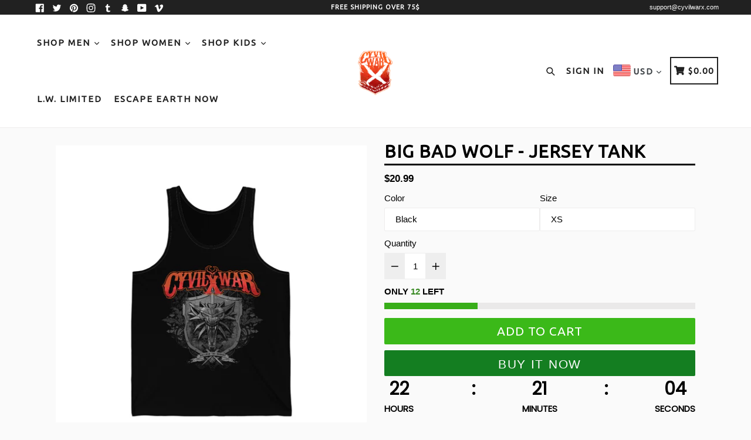

--- FILE ---
content_type: text/html; charset=utf-8
request_url: https://www.google.com/recaptcha/api2/aframe
body_size: 265
content:
<!DOCTYPE HTML><html><head><meta http-equiv="content-type" content="text/html; charset=UTF-8"></head><body><script nonce="PTisAjZni1qiatF8Dg3mdA">/** Anti-fraud and anti-abuse applications only. See google.com/recaptcha */ try{var clients={'sodar':'https://pagead2.googlesyndication.com/pagead/sodar?'};window.addEventListener("message",function(a){try{if(a.source===window.parent){var b=JSON.parse(a.data);var c=clients[b['id']];if(c){var d=document.createElement('img');d.src=c+b['params']+'&rc='+(localStorage.getItem("rc::a")?sessionStorage.getItem("rc::b"):"");window.document.body.appendChild(d);sessionStorage.setItem("rc::e",parseInt(sessionStorage.getItem("rc::e")||0)+1);localStorage.setItem("rc::h",'1769013535873');}}}catch(b){}});window.parent.postMessage("_grecaptcha_ready", "*");}catch(b){}</script></body></html>

--- FILE ---
content_type: text/css
request_url: https://cyvilwarx.com/cdn/shop/t/2/assets/typo-color.scss.css?v=114693843721377845731608770184
body_size: -296
content:
.site-nav__link--main,.site-nav__link.site-nav__child-link{font-size:15px;font-family:Ubuntu,HelveticaNeue,Helvetica Neue,sans-serif;font-weight:700;letter-spacing:2px;text-transform:uppercase}.mobile-nav__link,.mobile-nav__sublist-link{font-family:Ubuntu,HelveticaNeue,Helvetica Neue,sans-serif;font-weight:700;letter-spacing:2px}#desktop_currency .currency-picker,.right_side{font-size:15px;font-family:Ubuntu,HelveticaNeue,Helvetica Neue,sans-serif;font-weight:700;letter-spacing:2px;text-transform:uppercase}.head-crt-icon{font-size:15px;vertical-align:text-bottom}.imgsldover{font-size:48px;font-family:Open Sans,HelveticaNeue,Helvetica Neue,sans-serif;font-weight:500;letter-spacing:2px;text-transform:uppercase}@media only screen and (max-width: 750px){.imgsldover{font-size:20px}}.imgsldover_sub{font-size:20px;font-family:Ubuntu,HelveticaNeue,Helvetica Neue,sans-serif;font-weight:600;letter-spacing:0px;text-transform:uppercase}@media only screen and (max-width: 750px){.imgsldover_sub{font-size:14px}}.title{font-size:26px;font-family:Ubuntu,HelveticaNeue,Helvetica Neue,sans-serif;font-weight:500;letter-spacing:0px;text-transform:uppercase}.heading{font-size:30px;font-family:Ubuntu,HelveticaNeue,Helvetica Neue,sans-serif;font-weight:600;letter-spacing:1px;text-transform:uppercase}.heading_with_nosize{font-family:Ubuntu,HelveticaNeue,Helvetica Neue,sans-serif;font-weight:600;text-transform:uppercase}.subheading{font-size:16px;font-family:Lato,HelveticaNeue,Helvetica Neue,sans-serif;font-weight:lighter;letter-spacing:1px;text-transform:none}.info_title{font-family:Lato,HelveticaNeue,Helvetica Neue,sans-serif}
/*# sourceMappingURL=/cdn/shop/t/2/assets/typo-color.scss.css.map?v=114693843721377845731608770184 */
